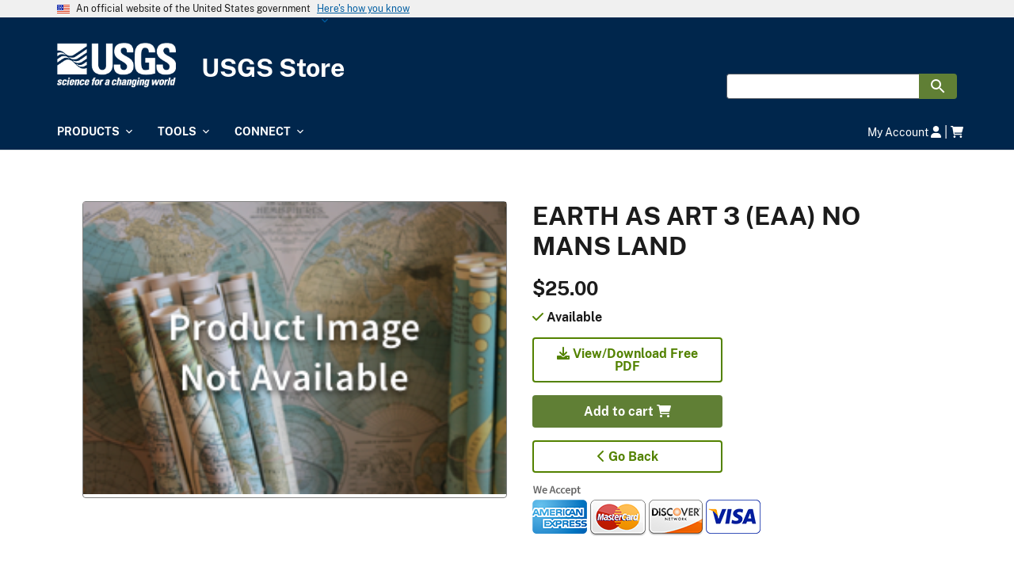

--- FILE ---
content_type: text/html; charset=UTF-8
request_url: https://store.usgs.gov/product/242699
body_size: 63625
content:
<!DOCTYPE html>
<html lang="en" dir="ltr" prefix="og: https://ogp.me/ns#">
<head>
  <meta charset="utf-8" />
<script>(function(w,d,s,l,i){w[l]=w[l]||[];w[l].push({'gtm.start':
new Date().getTime(),event:'gtm.js'});var f=d.getElementsByTagName(s)[0],
j=d.createElement(s),dl=l!='dataLayer'?'&amp;l='+l:'';j.async=true;j.src=
'https://www.googletagmanager.com/gtm.js?id='+i+dl;f.parentNode.insertBefore(j,f);
})(window,document,'script','dataLayer','GTM-TKQR8KP');
</script>
<link rel="canonical" href="https://store.usgs.gov/product/242699" />
<link rel="image_src" href="https://prod-ibis-green.s3.us-west-2.amazonaws.com/drupal9-production/public/images/2025-12/USGSLOGO.jpg" />
<meta property="og:image" content="https://prod-ibis-green.s3.us-west-2.amazonaws.com/drupal9-production/public/images/2025-12/USGSLOGO.jpg" />
<meta property="og:image:alt" content="USGS Logo" />
<meta name="Generator" content="Drupal 10 (https://www.drupal.org); Commerce 2" />
<meta name="MobileOptimized" content="width" />
<meta name="HandheldFriendly" content="true" />
<meta name="viewport" content="width=device-width, initial-scale=1.0" />
<link rel="icon" href="/themes/custom/uswds_base_usgs/assets/images/favicon.ico" type="image/vnd.microsoft.icon" />

  <title>EARTH AS ART 3 (EAA) NO MANS LAND | USGS Store</title>
  <link rel="stylesheet" media="all" href="/sites/default/files/css/css_5FvRUMCExpcUoda8PYZUm1PZ9iR3n3h7wcFuAmW3lM0.css?delta=0&amp;language=en&amp;theme=uswds_base_usgs&amp;include=eJwlykEOgCAMBdELGXukpkqDRATSX4LeXonLyTy9PadyUrDeJK_654IHrhdtAl06IhhHbS2VyLuYU7Q6stq3RgBPxVORAOp4AZGyIa0" />
<link rel="stylesheet" media="all" href="/sites/default/files/css/css_PMAjOerTTHln88_GEe7N3xPf51V5sYr9O1cAWKKNsx0.css?delta=1&amp;language=en&amp;theme=uswds_base_usgs&amp;include=eJwlykEOgCAMBdELGXukpkqDRATSX4LeXonLyTy9PadyUrDeJK_654IHrhdtAl06IhhHbS2VyLuYU7Q6stq3RgBPxVORAOp4AZGyIa0" />

  <script src="https://use.fontawesome.com/releases/v6.1.0/js/all.js" defer crossorigin="anonymous"></script>
<script src="https://use.fontawesome.com/releases/v6.1.0/js/v4-shims.js" defer crossorigin="anonymous"></script>

</head>
<body class="path-product">
<a href="#main-content" class="usa-sr-only focusable">
  Skip to main content
</a>
<noscript><iframe src="https://www.googletagmanager.com/ns.html?id=GTM-TKQR8KP" height="0" width="0" style="display:none;visibility:hidden;"></iframe>
</noscript>
  <div class="dialog-off-canvas-main-canvas" data-off-canvas-main-canvas>
          <section class="usa-banner" aria-label="Official website of the United States government">
      
<div class="usa-banner">
  <div class="usa-accordion">
    <header class="usa-banner__header">
      <div class="usa-banner__inner">
        <div class="grid-col-auto">
          <img class="usa-banner__header-flag" aria-hidden="true" src="/themes/custom/uswds_base_usgs/node_modules/@uswds/uswds/dist/img/us_flag_small.png" alt="">
        </div>
        <div class="grid-col-fill tablet:grid-col-auto" aria-hidden="true">
          <p class="usa-banner__header-text">An official website of the United States government</p>
          <p class="usa-banner__header-action" aria-hidden="true">Here's how you know</p>
        </div>
        <button type="button" class="usa-accordion__button usa-banner__button" aria-expanded="false" aria-controls="gov-banner">
          <span class="usa-banner__button-text">Here's how you know</span>
        </button>
      </div>
    </header>
    <div class="usa-banner__content usa-accordion__content" id="gov-banner" hidden="">
      <div class="grid-row grid-gap-lg">
        <div class="usa-banner__guidance tablet:grid-col-6">
          <img class="usa-banner__icon usa-media-block__img" src="/themes/custom/uswds_base_usgs/node_modules/@uswds/uswds/dist/img/icon-dot-gov.svg" alt="Dot gov">
          <div class="usa-media-block__body">
            <p>
              <strong>Official websites use .gov</strong>
              <br>
              A <strong>.gov</strong> website belongs to an official government organization in the United States.
            </p>
          </div>
        </div>
        <div class="usa-banner__guidance tablet:grid-col-6">
          <img class="usa-banner__icon usa-media-block__img" src="/themes/custom/uswds_base_usgs/node_modules/@uswds/uswds/dist/img/icon-https.svg" alt="Https">
          <div class="usa-media-block__body">
            <p>
              <strong>Secure .gov websites use HTTPS</strong>
              <br>
              A <strong>lock</strong> (   <span class="icon-lock">
    <svg xmlns="http://www.w3.org/2000/svg" width="52" height="64" viewBox="0 0 52 64" class="usa-banner__lock-image" role="img" aria-labelledby="banner-lock-description" focusable="false">
      <title id="banner-lock-title">Lock</title>
      <desc id="banner-lock-description">Locked padlock</desc>
      <path fill="#000000" fill-rule="evenodd" d="M26 0c10.493 0 19 8.507 19 19v9h3a4 4 0 0 1 4 4v28a4 4 0 0 1-4 4H4a4 4 0 0 1-4-4V32a4 4 0 0 1 4-4h3v-9C7 8.507 15.507 0 26 0zm0 8c-5.979 0-10.843 4.77-10.996 10.712L15 19v9h22v-9c0-6.075-4.925-11-11-11z"/>
    </svg>
  </span>
 ) or <strong>https://</strong> means you’ve safely connected to the .gov website. Share sensitive information only on official, secure websites.
            </p>
          </div>
        </div>
      </div>
    </div>
  </div>
</div>

    </section>
  
<div class="usa-overlay"></div>

  <header class="usa-header usa-header--extended usa-header--extended-megamenu" id="header" role="banner">

      <div class="usa-banner-inner">
        <div>
    <div id="block-uswds-base-usgs-usgsmaintenance" class="usgs-maintenance-block">
	</div>

  </div>

    </div>
  
  
    <div class="region region-header usa-navbar">
    <div class="usa-logo" id="logo">

            <a class="logo-img" href="/" accesskey="1" title="USGS Store" aria-label="USGS Store">
        <img src="/themes/custom/uswds_base_usgs/assets/images/usgs_logo.png" alt="" />
          <span class="site-title">USGS Store</span>
      </a>
        
</div>
<button class="usa-menu-btn" type="button">Menu</button>
</div>


    <nav class="usa-nav" role="navigation">
            <div class="usa-nav__inner">
        
        <button type="button" class="usa-nav__close">
          <img src="/themes/custom/uswds_base_usgs/assets/images/close.svg" alt="close" />
        </button>

        
        
                        
  
          <ul class="usa-nav__primary usa-accordion">
    
    
              <li class="usa-nav__primary-item">
      
              <button class="usa-accordion__button usa-nav__link " aria-expanded="false" aria-controls="basic-mega-nav-section-1">
          <span>Products</span>
        </button>
      
                
  
          <div id="basic-mega-nav-section-1" class="usa-nav__submenu usa-megamenu" hidden="">

        <div class="grid-row grid-gap-4">
    
    
              <div class="usa-col">

      
      
                
  
          <ul class="usa-nav__submenu-list">

          
    
                        <li class="section-title">
            <div class="usa-nav__submenu-item">
                          <a href="/recreational-passes" class="usa-nav__link">
                <span>Recreational Passes</span>
              </a>
                        </div>
          </li>
              
      
                
  
          <li><ul class="usa-nav__submenu-list">
    
    
              <li class="usa-nav__submenu-item">
      
      
                                            <a href="/2024-annual-pass">
              <span>2025 Annual Pass</span>
            </a>
                                
              </li>
      
    
              <li class="usa-nav__submenu-item">
      
      
                                            <a href="/senior-annual">
              <span>Senior Annual Pass</span>
            </a>
                                
              </li>
      
    
              <li class="usa-nav__submenu-item">
      
      
                                            <a href="/lifetime-senior-pass">
              <span>Senior Lifetime Pass</span>
            </a>
                                
              </li>
      
    
              <li class="usa-nav__submenu-item">
      
      
                                            <a href="/access-pass">
              <span>Access Pass</span>
            </a>
                                
              </li>
      
    
              <li class="usa-nav__submenu-item">
      
      
                                            <a href="/MilitaryPass">
              <span>Military Passes</span>
            </a>
                                
              </li>
      
    
              <li class="usa-nav__submenu-item">
      
      
                                            <a href="/forest-pass">
              <span>NW Forest Pass</span>
            </a>
                                
              </li>
      
    
          </ul></li>
    
  

      
              </li>
      
    
          </ul>
    
  

      
              </div>
      
    
              <div class="usa-col">

      
      
                
  
          <ul class="usa-nav__submenu-list">

          
    
                        <li class="section-title">
            <div class="usa-nav__submenu-item">
                          <a href="/maps" class="usa-nav__link">
                <span>Maps</span>
              </a>
                        </div>
          </li>
              
      
                
  
          <li><ul class="usa-nav__submenu-list">
    
    
              <li class="usa-nav__submenu-item">
      
      
                                            <a href="https://store.usgs.gov/filter-products">
              <span>All Products</span>
            </a>
                                
              </li>
      
    
              <li class="usa-nav__submenu-item">
      
      
                                            <a href="https://store.usgs.gov/filter-products?type=US%2BTopo&amp;page=1">
              <span>US Topo</span>
            </a>
                                
              </li>
      
    
              <li class="usa-nav__submenu-item">
      
      
                                            <a href="/filter-products?categories=%5B15%5D&amp;page=1">
              <span>7.5 &amp; 15 Minute Topographic Maps</span>
            </a>
                                
              </li>
      
    
              <li class="usa-nav__submenu-item">
      
      
                                            <a href="/filter-products?categories=%5B16%5D&amp;page=1">
              <span>30 x 60 Minute Topographic Maps</span>
            </a>
                                
              </li>
      
    
              <li class="usa-nav__submenu-item">
      
      
                                            <a href="/filter-products?categories=%5B17%5D&amp;page=1">
              <span>1 x 2 Degree Topographic Maps</span>
            </a>
                                
              </li>
      
    
              <li class="usa-nav__submenu-item">
      
      
                                            <a href="/fsmaps">
              <span>U.S. Forest Service Maps</span>
            </a>
                                
              </li>
      
    
              <li class="usa-nav__submenu-item">
      
      
                                            <a href="/filter-products?categories=%5B23%5D&amp;page=1">
              <span>National Parks</span>
            </a>
                                
              </li>
      
    
              <li class="usa-nav__submenu-item">
      
      
                                            <a href="/filter-products?categories=%5B3%5D&amp;page=1">
              <span>Geologic Maps</span>
            </a>
                                
              </li>
      
    
              <li class="usa-nav__submenu-item">
      
      
                                            <a href="/filter-products?categories=%5B27%5D&amp;page=1">
              <span>Planets and Moons</span>
            </a>
                                
              </li>
      
    
              <li class="usa-nav__submenu-item">
      
      
                                            <a href="/filter-products?categories=%5B18%5D&amp;page=1">
              <span>Other Maps</span>
            </a>
                                
              </li>
      
    
              <li class="usa-nav__submenu-item">
      
      
                                            <a href="/filter-products?categories=%5B25%5D">
              <span>NGA/Foreign Maps</span>
            </a>
                                
              </li>
      
    
          </ul></li>
    
  

      
              </li>
      
    
          </ul>
    
  

      
              </div>
      
    
              <div class="usa-col">

      
      
                
  
          <ul class="usa-nav__submenu-list">

          
    
                        <li class="section-title">
            <div class="usa-nav__submenu-item">
                          <a href="/educational-products" class="usa-nav__link">
                <span>Educational Products</span>
              </a>
                        </div>
          </li>
              
      
                
  
          <li><ul class="usa-nav__submenu-list">
    
    
              <li class="usa-nav__submenu-item">
      
      
                                            <a href="/books-reports-publications">
              <span>Books, Reports &amp; Publications</span>
            </a>
                                
              </li>
      
    
              <li class="usa-nav__submenu-item">
      
      
                                            <a href="/filter-products?categories=%5B42%5D&amp;page=1">
              <span>Topography &amp; Elevation</span>
            </a>
                                
              </li>
      
    
              <li class="usa-nav__submenu-item">
      
      
                                            <a href="/filter-products?categories=%5B345%5D&amp;page=1">
              <span>Water</span>
            </a>
                                
              </li>
      
    
              <li class="usa-nav__submenu-item">
      
      
                                            <a href="/filter-products?categories=%5B343%5D&amp;page=1">
              <span>Geology</span>
            </a>
                                
              </li>
      
    
              <li class="usa-nav__submenu-item">
      
      
                                            <a href="/filter-products?categories=%5B41%5D&amp;page=1">
              <span>Natural Hazards</span>
            </a>
                                
              </li>
      
    
              <li class="usa-nav__submenu-item">
      
      
                                            <a href="/filter-products?categories=%5B39%5D&amp;page=1">
              <span>International &amp; World</span>
            </a>
                                
              </li>
      
    
              <li class="usa-nav__submenu-item">
      
      
                                            <a href="/filter-products?categories=%5B3223%5D&amp;page=1">
              <span>Earth-As-Art</span>
            </a>
                                
              </li>
      
    
              <li class="usa-nav__submenu-item">
      
      
                                            <a href="/filter-products?categories=%5B40%5D&amp;page=1">
              <span>Culture, History &amp; Geography</span>
            </a>
                                
              </li>
      
    
          </ul></li>
    
  

      
              </li>
      
    
          </ul>
    
  

      
              </div>
      
    
            </div>
      </div>
    
  

      
              </li>
      
    
              <li class="usa-nav__primary-item">
      
              <button class="usa-accordion__button usa-nav__link " aria-expanded="false" aria-controls="basic-mega-nav-section-2">
          <span>Tools</span>
        </button>
      
                
  
          <div id="basic-mega-nav-section-2" class="usa-nav__submenu usa-megamenu" hidden="">

        <div class="grid-row grid-gap-4">
    
    
              <div class="usa-col">

      
      
                
  
          <ul class="usa-nav__submenu-list">

          
    
                        <li class="section-title">
            <div class="usa-nav__submenu-item">
                          <a href="/map-locator" class="usa-nav__link">
                <span>Map Locator</span>
              </a>
                        </div>
          </li>
              
      
                                    
              </li>
      
    
                        <li class="section-title">
            <div class="usa-nav__submenu-item">
                          <a href="/pass-wizard" class="usa-nav__link">
                <span>Pass Wizard</span>
              </a>
                        </div>
          </li>
              
      
                                    
              </li>
      
    
          </ul>
    
  

      
              </div>
      
    
            </div>
      </div>
    
  

      
              </li>
      
    
              <li class="usa-nav__primary-item">
      
              <button class="usa-accordion__button usa-nav__link " aria-expanded="false" aria-controls="basic-mega-nav-section-3">
          <span>Connect</span>
        </button>
      
                
  
          <div id="basic-mega-nav-section-3" class="usa-nav__submenu usa-megamenu" hidden="">

        <div class="grid-row grid-gap-4">
    
    
              <div class="usa-col">

      
      
                
  
          <ul class="usa-nav__submenu-list">

          
    
                        <li class="section-title">
            <div class="usa-nav__submenu-item">
                          <span class="usa-nav__link">Contact Us</span>
                        </div>
          </li>
              
      
                
  
          <li><ul class="usa-nav__submenu-list">
    
    
              <li class="usa-nav__submenu-item">
      
      
                                            <span >1-888-275-8747</span>
                                
              </li>
      
    
              <li class="usa-nav__submenu-item">
      
      
                                            <span >Option #1</span>
                                
              </li>
      
    
              <li class="usa-nav__submenu-item">
      
      
                                            <span >Email: usgsstore@usgs.gov</span>
                                
              </li>
      
    
              <li class="usa-nav__submenu-item">
      
      
                                            <span >Call Center Hours: Monday through Friday 8:00AM MST - 4:00PM MST</span>
                                
              </li>
      
    
          </ul></li>
    
  

      
              </li>
      
    
          </ul>
    
  

      
              </div>
      
    
              <div class="usa-col">

      
      
                
  
          <ul class="usa-nav__submenu-list">

          
    
                        <li class="section-title">
            <div class="usa-nav__submenu-item">
                          <span class="usa-nav__link">Social Media</span>
                        </div>
          </li>
              
      
                
  
          <li><ul class="usa-nav__submenu-list">
    
    
              <li class="usa-nav__submenu-item">
      
      
                                            <a href="https://twitter.com/USGSstore">
              <span>usgs store twitter</span>
            </a>
                                
              </li>
      
    
          </ul></li>
    
  

      
              </li>
      
    
          </ul>
    
  

      
              </div>
      
    
              <div class="usa-col">

      
      
                
  
          <ul class="usa-nav__submenu-list">

          
    
                        <li class="section-title">
            <div class="usa-nav__submenu-item">
                          <span class="usa-nav__link">Support</span>
                        </div>
          </li>
              
      
                
  
          <li><ul class="usa-nav__submenu-list">
    
    
              <li class="usa-nav__submenu-item">
      
      
                                            <a href="/OrderIssues">
              <span>Order Issues</span>
            </a>
                                
              </li>
      
    
              <li class="usa-nav__submenu-item">
      
      
                                            <a href="https://www.usgs.gov/legal">
              <span>Legal</span>
            </a>
                                
              </li>
      
    
              <li class="usa-nav__submenu-item">
      
      
                                            <a href="/frequent-questions">
              <span>Frequently Asked Questions</span>
            </a>
                                
              </li>
      
    
          </ul></li>
    
  

      
              </li>
      
    
          </ul>
    
  

      
              </div>
      
    
              <div class="usa-col">

      
      
                
  
          <ul class="usa-nav__submenu-list">

          
    
                        <li class="section-title">
            <div class="usa-nav__submenu-item">
                          <a href="https://www.usgs.gov/legal" class="usa-nav__link">
                <span>Legal</span>
              </a>
                        </div>
          </li>
              
      
                
  
          <li><ul class="usa-nav__submenu-list">
    
    
              <li class="usa-nav__submenu-item">
      
      
                                            <a href="https://www.usgs.gov/accessibility">
              <span>Accessibility</span>
            </a>
                                
              </li>
      
    
              <li class="usa-nav__submenu-item">
      
      
                                            <a href="https://www.usgs.gov/foia">
              <span>FOIA</span>
            </a>
                                
              </li>
      
    
              <li class="usa-nav__submenu-item">
      
      
                                            <a href="https://www.usgs.gov/legal">
              <span>Site Policies</span>
            </a>
                                
              </li>
      
    
              <li class="usa-nav__submenu-item">
      
      
                                            <a href="https://www.doi.gov/privacy">
              <span>Privacy Policy</span>
            </a>
                                
              </li>
      
    
              <li class="usa-nav__submenu-item">
      
      
                                            <a href="https://www.usgs.gov/doi-and-usgs-link-policies-apply">
              <span>DOI and USGS link policies apply</span>
            </a>
                                
              </li>
      
    
              <li class="usa-nav__submenu-item">
      
      
                                            <a href="https://www.doi.gov/pmb/eeo/reports-repository">
              <span>No FEAR Act</span>
            </a>
                                
              </li>
      
    
              <li class="usa-nav__submenu-item">
      
      
                                            <a href="https://www.usa.gov/">
              <span>USA.gov</span>
            </a>
                                
              </li>
      
    
              <li class="usa-nav__submenu-item">
      
      
                                            <a href="https://www.usgs.gov/usgs-vulnerability-disclosure-policy">
              <span>Vulnerability Disclosure Policy</span>
            </a>
                                
              </li>
      
    
          </ul></li>
    
  

      
              </li>
      
    
          </ul>
    
  

      
              </div>
      
    
            </div>
      </div>
    
  

      
              </li>
      
    
          </ul>
    
  



<div id="block-uswds-base-usgs-useraccountandcart" class="block block-usgs-shopping-cart block-usgs-shopping-cart-user-account-and-cart">
  
    
      <div class="account-cart-block-wrapper">
	<span class="account-link">
    		  <a href="/user">My Account <i class="fa-solid fa-user"></i></a>
    	</span>
	|
	<span class="cart-link">
		<a href="/cart"><i class="fa-solid fa-cart-shopping" aria-label="Shopping cart"></i>
			<span class="sr-only">cart contains:</span>
					</a>
	</span>
  <div class="hidden modalLogin">
    <a href="/user/login" class="modal-button login-link usa-button">Sign In</a>
    <a href="/user/register" class="modal-button register-link usa-button usa-button--outline">Create Account</a>
  </div>
</div>

  </div>


          
                      <div class="usa-nav__secondary">
<form class="usa-search usa-search--small" action="/filter-products" method="get" id="search-block-form" accept-charset="UTF-8">
  <div role="search">
    
    <input class="usa-input" id="extended-search-field-small" type="search" name="keyword" />
    <button class="usa-button usa-button--secondary" type="submit">
      <img src="/themes/custom/uswds_base_usgs/node_modules/@uswds/uswds/dist/img/usa-icons-bg/search--white.svg" class="usa-search__submit-icon" alt="Search">
    </button>
  </div>
<input type="hidden" name="__ncforminfo" value="Yc3Fy3ALEhewTfWjvPotdtQdvhJhGwUAHMIOCuNu4hOuTr4G2pVaURsgEB02Gy7vKNes4RuA8DnPbfDkpP6xZr5bQwVgq1SA"/></form>

</div>

          
          
              </div>
          </nav>

    
</header>


  <main class="main-content usa-layout-docs usa-section " role="main"
        id="main-content">

    <div class="grid-container">

      
      <div class="grid-row grid-gap">
        
                  <div class="usa-layout-docs__main desktop:grid-col-fill">
                <div data-drupal-messages-fallback class="hidden"></div>
<div id="block-uswds-base-usgs-content" class="block block-system block-system-main-block">
  
    
      <div id="remote-product">
	<div class="row grid-container margin-bottom-4">
		<div class="product-information grid-row">
			<div class="desktop:grid-col-6">
									<div class="img-product">
						<img src="/themes/custom/uswds_base_usgs/assets/img/product_image_not_available.png" alt="Product image not found" width="100%" height="auto"/>
					</div>
							</div>
			<div class="desktop:grid-col-6 body-wrapper">
				<h2>EARTH AS ART 3 (EAA) NO MANS LAND</h2>
				<div class="product-price font-ui-xl margin-bottom-2">
					$25.00
				</div>
				<div class="product-availability font-ui-xl  margin-y-2">
									<i class="fa-solid fa-check text-green"></i>
					Available
								</div>
				<div class="btn-group-vertical" role="group" aria-label="...">
											<div class="margin-y-2">
															<a href="/assets/MOD/StoreFiles/PDF/EAA3/EAA3_no_mans_land.pdf" target="_blank">
									<button type="button" class="usa-button usa-button--outline width-card-lg margin-right-0 border-green">
										<i class="fa-solid fa-download"></i>
										View/Download Free PDF
									</button>
								</a>
													</div>
																<div class="margin-y-2">
							<a href="/usgs/cart/242699/add?destination=/product/242699" rel="nofollow" class="usgs-cart-ajax usa-button width-card-lg margin-right-0 usa-button--secondary">Add to cart <i class="fa-solid fa-cart-shopping" aria-label="Shopping cart"></i></a>
						</div>
										<div class="margin-y-2">
						<a href="javascript:history.back()">
							<button type="button" class="usa-button usa-button--outline width-card-lg margin-right-0">
								<i class="fa-solid fa-chevron-left"></i>
								Go Back</button>
						</a>
					</div>
					<div class="accept">
						<img src="/modules/custom/usgs_remote_product/img/credit-cards.png" alt="We accept Visa, Mastercard, American Express, and Discover cards.">
					</div>
				</div>
			</div>
		</div>
	</div>
	<div class="grid-container margin-bottom-4">
		<div id="product-details">
			<div class="col-product-details">
				<h2>Product Details</h2>
				<dl class="grid-row">
											<div class="desktop:grid-col-3">
							<dt class="text-bold">Product Number</dt>
							<dd>
								<span class="value">
									242699
								</span>
							</dd>
						</div>
					
											<div class="desktop:grid-col-3">
							<dt class="text-bold">Series</dt>
							<dd>
								<span class="value">EARTH AS ART 3 (EAA 3)</span>
							</dd>
						</div>
					
											<div class="desktop:grid-col-3">
							<dt class="text-bold">Scale</dt>
							<dd>
								<span class="value">NO SCALE</span>
							</dd>
						</div>
					
											<div class="desktop:grid-col-3">
							<dt class="text-bold">Alternate ID</dt>
							<dd>
								<span class="value">EARTH AS ART 3<span>
							</dd>
						</div>
					
					
																<div class="desktop:grid-col-3">
							<dt class="text-bold">Authors</dt>
							<dd>
								<span class="value">
									ASTER
								</span>
							</dd>
						</div>
					
											<div class="desktop:grid-col-3">
							<dt class="text-bold">Version Date</dt>
							<dd>
								<span class="value">09/09/2007</span>
							</dd>
						</div>
					
					
											<div class="desktop:grid-col-3">
							<dt class="text-bold">Countries</dt>
							<dd>
								<span class="value">Algeria</span>
							</dd>
						</div>
					
										<div class="desktop:grid-col-3">
						<dt class="text-bold">Media</dt>
							<dd>
								<span class="value">Paper</span>
							</dd>
						</dt>
					</div>
					
											<div class="desktop:grid-col-3">
							<dt class="text-bold">Format</dt>
							<dd>
								<span class="value">Flat</span>
							</dd>
						</div>
					
									</dl>
			</div>
		</div>
		<div id="additional-details">
			<div class="col-additional-details">
				<h2>Additional Details</h2>
				<dl class="grid-row">

													<div class="desktop:grid-col-6 grid-col">
								<dt class="text-bold">Description</dt>
								<dd>
									<span class="value">A study in shades of blue and brown is actually one of the harshest landscapes on Earth. This glimpse of Africa's Sahara Desert, located near where the borders of Mali, Niger, and Algeria converge, is truly a no man's land, a world of sand and rock without roads or settlements. The horizontal lines across the top half of the image are intrusions of igneous rock, where magma poked up to the surface from deep underground.</span>
								</dd>
							</div>
							<div class="desktop:grid-col-6 grid-row">

								
								
																	<div class="desktop:grid-col-4">
										<dt class="text-bold">Height In Inches</dt>
										<dd><span class="value">28.000</span></dd>
									</div>
								
								
																	<div class="desktop:grid-col-4">
										<dt class="text-bold">Length In Inches</dt>
										<dd><span class="value">26.000</span></dd>
									</div>
								
								
																	<div class="desktop:grid-col-4">
										<dt class="text-bold">Two Sided</dt>
										<dd><span class="value">No</span></dd>
									</div>
								
																	<div class="desktop:grid-col-4">
										<dt class="text-bold">Pieces</dt>
										<dd><span class="value">1</span></dt>
									</div>
								
															</div>
										</dl>
			</div>
		</div>
	</div>
		<div class="grid-container">
		<div class="grid-row">
				<div class="font-body-xl">Related Items</div>
	</div>
		<div class="grid-row">
				<div class="slide tablet:grid-col usa-card">
	<div class="usa-card__container">
		<div class="usa-card__header">
			<h4 class=""><a href="/product/242700">EARTH AS ART 3 (EAA) OKAVANGO DELTA</a></h4>
		</div>
		<div class="usa-card__media">
			<div class="usa-card__img">
				<img src="/themes/custom/uswds_base_usgs/assets/img/product_image_not_available.png" alt="EARTH AS ART 3 (EAA) OKAVANGO DELTA" width="125px"/>
			</div>
		</div>

		<div class="usa-card__body">
			Earth-As-Art (EAA) satellite scenes Okavango Delta  - April 27th, 2009 &quot;Satellite scene chosen for aesthetic interest rather than for scientific interpretation&quot; 
		</div>

		<div class="usa-card__footer">
							<div class="margin-y-2">
					<a href="/usgs/cart/242700/add?destination=/product/242699" rel="nofollow" class="usgs-cart-ajax usa-button usa-button--secondary">Add to cart <i class="fa-solid fa-cart-shopping" aria-label="Shopping cart"></i></a>
				</div>
					</div>
	</div>
</div>
<div class="slide tablet:grid-col usa-card">
	<div class="usa-card__container">
		<div class="usa-card__header">
			<h4 class=""><a href="/product/242693">EARTH AS ART 3 (EAA) ISLAND REBOUND</a></h4>
		</div>
		<div class="usa-card__media">
			<div class="usa-card__img">
				<img src="/themes/custom/uswds_base_usgs/assets/img/product_image_not_available.png" alt="EARTH AS ART 3 (EAA) ISLAND REBOUND" width="125px"/>
			</div>
		</div>

		<div class="usa-card__body">
			Earth-As-Art (EAA) satellite scenes Island Rebound - September 6, 2007 &quot;Satellite scene chosen for aesthetic interest rather than for scientific interpretation&quot; 
		</div>

		<div class="usa-card__footer">
							<div class="margin-y-2">
					<a href="/usgs/cart/242693/add?destination=/product/242699" rel="nofollow" class="usgs-cart-ajax usa-button usa-button--secondary">Add to cart <i class="fa-solid fa-cart-shopping" aria-label="Shopping cart"></i></a>
				</div>
					</div>
	</div>
</div>
<div class="slide tablet:grid-col usa-card">
	<div class="usa-card__container">
		<div class="usa-card__header">
			<h4 class=""><a href="/product/242704">EARTH AS ART 3 (EAA) ROOF OF THE WORLD</a></h4>
		</div>
		<div class="usa-card__media">
			<div class="usa-card__img">
				<img src="/themes/custom/uswds_base_usgs/assets/img/product_image_not_available.png" alt="EARTH AS ART 3 (EAA) ROOF OF THE WORLD" width="125px"/>
			</div>
		</div>

		<div class="usa-card__body">
			Earth-As-Art (EAA) satellite scenes Roof of the World  - September 17th, 2007 &quot;Satellite scene chosen for aesthetic interest rather than for scientific interpretation&quot; 
		</div>

		<div class="usa-card__footer">
							<div class="margin-y-2">
					<a href="/usgs/cart/242704/add?destination=/product/242699" rel="nofollow" class="usgs-cart-ajax usa-button usa-button--secondary">Add to cart <i class="fa-solid fa-cart-shopping" aria-label="Shopping cart"></i></a>
				</div>
					</div>
	</div>
</div>

		</div>
	</div>
		<div class="grid-container">
		<div class="product-footer grid-row grid-gap">
			<div class="desktop:grid-col-6" id="section-one">
									<p>For all orders a $7.50 USD handling charge is applied. For Senior Passes, Military Passes, and Access Pass an additional $5 processing fee is applied. To protect your order during transit, products of different publication types and sizes may be shipped in separate packages. Gift Cards of any kind are not accepted.</p>
							</div>
			<div class="desktop:grid-col-6" id="section-two">
									<p>Current in-house processing time: Shipping times are estimations after the package has been shipped from the USGS warehouse. Orders may take up to 10 business days to be shipped.</p>
							</div>
		</div>
	</div>
</div>

  </div>


          </div>        
              </div>
    </div>
  </main>

  <footer class="usa-footer usa-footer--big" role="contentinfo">
    <div class="grid-container usa-footer__return-to-top">
      <a href="#"><span class="usa-sr-only">Return to top</span></a>
    </div>

          <div class="usa-footer__primary-section">

        <div class="usa-footer__primary-content">
                    <div class="grid-container">
            <div class="grid-row grid-gap">
              
                              <div class="grid-container">
    <div class="grid-row tablet:grid-gap-4">
        

  
  
                                                                                                        
          
                                                        
  
                                                                                                        
          
                                                        
  
                                        
                  <div class="footer-column tablet:grid-col-6 desktop:grid-col">
      
                                    <section class="usa-footer__primary-content usa-footer__primary-content--collapsible">
                              <a href="/recreational-passes" class="usa-footer__primary-link">
                  Recreational Passes
                </a>
                              <ul class="usa-list usa-list--unstyled">
                                          
  
                                                                                                                                                                                                        
          
                                    <li class="usa-footer__secondary-link">
                        
                                                    <a href="/2024-annual-pass">
                    <span>2025 Annual Pass</span>
                  </a>
                                  
              
                              </li>
                                                          <li class="usa-footer__secondary-link">
                        
                                                    <a href="/senior-annual">
                    <span>Senior Annual Pass</span>
                  </a>
                                  
              
                              </li>
                                                          <li class="usa-footer__secondary-link">
                        
                                                    <a href="/lifetime-senior-pass">
                    <span>Senior Lifetime Pass</span>
                  </a>
                                  
              
                              </li>
                                                          <li class="usa-footer__secondary-link">
                        
                                                    <a href="/access-pass">
                    <span>Access Pass</span>
                  </a>
                                  
              
                              </li>
                                                          <li class="usa-footer__secondary-link">
                        
                                                    <a href="/MilitaryPass">
                    <span>Military Passes</span>
                  </a>
                                  
              
                              </li>
                                                          <li class="usa-footer__secondary-link">
                        
                                                    <a href="/forest-pass">
                    <span>NW Forest Pass</span>
                  </a>
                                  
              
                              </li>
                                        


              
                                            </ul>
        </div>
            


              
                                                                              
  
                                        
                  <div class="footer-column tablet:grid-col-6 desktop:grid-col">
      
                                    <section class="usa-footer__primary-content usa-footer__primary-content--collapsible">
                              <a href="/maps" class="usa-footer__primary-link">
                  Maps
                </a>
                              <ul class="usa-list usa-list--unstyled">
                                          
  
                                                                                                                                                                                                                                                                                                                                                                        
          
                                    <li class="usa-footer__secondary-link">
                        
                                                    <a href="https://store.usgs.gov/filter-products">
                    <span>All Products</span>
                  </a>
                                  
              
                              </li>
                                                          <li class="usa-footer__secondary-link">
                        
                                                    <a href="https://store.usgs.gov/filter-products?type=US%2BTopo&amp;page=1">
                    <span>US Topo</span>
                  </a>
                                  
              
                              </li>
                                                          <li class="usa-footer__secondary-link">
                        
                                                    <a href="/filter-products?categories=%5B15%5D&amp;page=1">
                    <span>7.5 &amp; 15 Minute Topographic Maps</span>
                  </a>
                                  
              
                              </li>
                                                          <li class="usa-footer__secondary-link">
                        
                                                    <a href="/filter-products?categories=%5B16%5D&amp;page=1">
                    <span>30 x 60 Minute Topographic Maps</span>
                  </a>
                                  
              
                              </li>
                                                          <li class="usa-footer__secondary-link">
                        
                                                    <a href="/filter-products?categories=%5B17%5D&amp;page=1">
                    <span>1 x 2 Degree Topographic Maps</span>
                  </a>
                                  
              
                              </li>
                                                          <li class="usa-footer__secondary-link">
                        
                                                    <a href="/fsmaps">
                    <span>U.S. Forest Service Maps</span>
                  </a>
                                  
              
                              </li>
                                                          <li class="usa-footer__secondary-link">
                        
                                                    <a href="/filter-products?categories=%5B23%5D&amp;page=1">
                    <span>National Parks</span>
                  </a>
                                  
              
                              </li>
                                                          <li class="usa-footer__secondary-link">
                        
                                                    <a href="/filter-products?categories=%5B3%5D&amp;page=1">
                    <span>Geologic Maps</span>
                  </a>
                                  
              
                              </li>
                                                          <li class="usa-footer__secondary-link">
                        
                                                    <a href="/filter-products?categories=%5B27%5D&amp;page=1">
                    <span>Planets and Moons</span>
                  </a>
                                  
              
                              </li>
                                                          <li class="usa-footer__secondary-link">
                        
                                                    <a href="/filter-products?categories=%5B18%5D&amp;page=1">
                    <span>Other Maps</span>
                  </a>
                                  
              
                              </li>
                                                          <li class="usa-footer__secondary-link">
                        
                                                    <a href="/filter-products?categories=%5B25%5D">
                    <span>NGA/Foreign Maps</span>
                  </a>
                                  
              
                              </li>
                                        


              
                                            </ul>
        </div>
            


              
                                                                              
  
                                        
                  <div class="footer-column tablet:grid-col-6 desktop:grid-col">
      
                                    <section class="usa-footer__primary-content usa-footer__primary-content--collapsible">
                              <a href="/educational-products" class="usa-footer__primary-link">
                  Educational Products
                </a>
                              <ul class="usa-list usa-list--unstyled">
                                          
  
                                                                                                                                                                                                                                                                        
          
                                    <li class="usa-footer__secondary-link">
                        
                                                    <a href="/books-reports-publications">
                    <span>Books, Reports &amp; Publications</span>
                  </a>
                                  
              
                              </li>
                                                          <li class="usa-footer__secondary-link">
                        
                                                    <a href="/filter-products?categories=%5B42%5D&amp;page=1">
                    <span>Topography &amp; Elevation</span>
                  </a>
                                  
              
                              </li>
                                                          <li class="usa-footer__secondary-link">
                        
                                                    <a href="/filter-products?categories=%5B345%5D&amp;page=1">
                    <span>Water</span>
                  </a>
                                  
              
                              </li>
                                                          <li class="usa-footer__secondary-link">
                        
                                                    <a href="/filter-products?categories=%5B343%5D&amp;page=1">
                    <span>Geology</span>
                  </a>
                                  
              
                              </li>
                                                          <li class="usa-footer__secondary-link">
                        
                                                    <a href="/filter-products?categories=%5B41%5D&amp;page=1">
                    <span>Natural Hazards</span>
                  </a>
                                  
              
                              </li>
                                                          <li class="usa-footer__secondary-link">
                        
                                                    <a href="/filter-products?categories=%5B39%5D&amp;page=1">
                    <span>International &amp; World</span>
                  </a>
                                  
              
                              </li>
                                                          <li class="usa-footer__secondary-link">
                        
                                                    <a href="/filter-products?categories=%5B3223%5D&amp;page=1">
                    <span>Earth-As-Art</span>
                  </a>
                                  
              
                              </li>
                                                          <li class="usa-footer__secondary-link">
                        
                                                    <a href="/filter-products?categories=%5B40%5D&amp;page=1">
                    <span>Culture, History &amp; Geography</span>
                  </a>
                                  
              
                              </li>
                                        


              
                                            </ul>
        </div>
            


              
                                        


              
                                                                              
  
                                        
          
                                                        
  
                                                                        
                  <div class="footer-column tablet:grid-col-6 desktop:grid-col">
      
                                    <section class="usa-footer__primary-content usa-footer__primary-content--collapsible">
                              <a href="/map-locator" class="usa-footer__primary-link">
                  Map Locator
                </a>
                              <ul class="usa-list usa-list--unstyled">
                        
                
              
                                                          <section class="usa-footer__primary-content usa-footer__primary-content--collapsible">
                              <a href="/pass-wizard" class="usa-footer__primary-link">
                  Pass Wizard
                </a>
                              <ul class="usa-list usa-list--unstyled">
                        
                
              
                                            </ul>
        </div>
            


              
                                        


              
                                                                              
  
                                                                                                
          
                                                                                    
  
                                        
                  <div class="footer-column tablet:grid-col-6 desktop:grid-col">
      
                                    <section class="usa-footer__primary-content usa-footer__primary-content--collapsible">
                              <span class="usa-footer__primary-link">Support</span>
                              <ul class="usa-list usa-list--unstyled">
                                          
  
                                                                                                        
          
                                    <li class="usa-footer__secondary-link">
                        
                                                    <a href="/OrderIssues">
                    <span>Order Issues</span>
                  </a>
                                  
              
                              </li>
                                                          <li class="usa-footer__secondary-link">
                        
                                                    <a href="https://www.usgs.gov/legal">
                    <span>Legal</span>
                  </a>
                                  
              
                              </li>
                                                          <li class="usa-footer__secondary-link">
                        
                                                    <a href="/frequent-questions">
                    <span>Frequently Asked Questions</span>
                  </a>
                                  
              
                              </li>
                                        


              
                                            </ul>
        </div>
            


              
                                                                              
  
                                        
                  <div class="footer-column tablet:grid-col-6 desktop:grid-col">
      
                                    <section class="usa-footer__primary-content usa-footer__primary-content--collapsible">
                              <a href="https://www.usgs.gov/legal" class="usa-footer__primary-link">
                  Legal
                </a>
                              <ul class="usa-list usa-list--unstyled">
                                          
  
                                                                                                                                                                                                                                                                        
          
                                    <li class="usa-footer__secondary-link">
                        
                                                    <a href="https://www.usgs.gov/accessibility">
                    <span>Accessibility</span>
                  </a>
                                  
              
                              </li>
                                                          <li class="usa-footer__secondary-link">
                        
                                                    <a href="https://www.usgs.gov/foia">
                    <span>FOIA</span>
                  </a>
                                  
              
                              </li>
                                                          <li class="usa-footer__secondary-link">
                        
                                                    <a href="https://www.usgs.gov/legal">
                    <span>Site Policies</span>
                  </a>
                                  
              
                              </li>
                                                          <li class="usa-footer__secondary-link">
                        
                                                    <a href="https://www.doi.gov/privacy">
                    <span>Privacy Policy</span>
                  </a>
                                  
              
                              </li>
                                                          <li class="usa-footer__secondary-link">
                        
                                                    <a href="https://www.usgs.gov/doi-and-usgs-link-policies-apply">
                    <span>DOI and USGS link policies apply</span>
                  </a>
                                  
              
                              </li>
                                                          <li class="usa-footer__secondary-link">
                        
                                                    <a href="https://www.doi.gov/pmb/eeo/reports-repository">
                    <span>No FEAR Act</span>
                  </a>
                                  
              
                              </li>
                                                          <li class="usa-footer__secondary-link">
                        
                                                    <a href="https://www.usa.gov/">
                    <span>USA.gov</span>
                  </a>
                                  
              
                              </li>
                                                          <li class="usa-footer__secondary-link">
                        
                                                    <a href="https://www.usgs.gov/usgs-vulnerability-disclosure-policy">
                    <span>Vulnerability Disclosure Policy</span>
                  </a>
                                  
              
                              </li>
                                        


              
                                            </ul>
        </div>
            


              
                                        


              
                                        




    </div>
</div>


              
              
                          </div>
          </div>
          
                  </div>

      </div>
    
          <div class="usa-footer__secondary-section">
        <div class="grid-container">
          <div class="grid-row grid-gap">
                        <div class="usa-footer__logo grid-row mobile-lg:grid-col-6 mobile-lg:grid-gap-2">
                                  <div class="mobile-lg:grid-col-12">
                    <img class="usa-footer__logo-img"
                         src="/themes/custom/uswds_base_usgs/assets/images/usgs_logo.png"
                         alt="Agency logo">
                  </div>
                
                  <div class="mobile-lg:grid-col-12">
                    <a href="http://www.usgs.gov" target="_blank">
                      <h3 class="usa-footer__logo-heading margin-0 text-heavy">U.S. Geological Survey</h3>
                    </a>
                    <a href="https://www.doi.gov" target="_blank">
                      <h3 class="usa-footer__logo-heading">U.S. Department of the Interior</h3>
                    </a>
                  </div>




            </div>

                          <div class="usa-footer__contact-links mobile-lg:grid-col-6 mobile-lg:grid-gap-2">
                                <div class="usa-footer__social-links grid-row grid-gap-1">
                                  <div class="grid-col-auto">
                    <a class="usa-social-link usa-social-link--facebook" target="_blank" href="https://www.facebook.com/USGeologicalSurvey/" rel="noreferrer">
                      <span>Facebook</span>
                    </a>
                                      </div>
                
                                  <div class="grid-col-auto">
                                    <a class="usa-social-link usa-social-link--twitter" target="_blank" href="https://twitter.com/USGS" rel="noreferrer">
                    <span>Twitter</span>
                  </a>
                  </div>
                
                                  <div class="grid-col-auto">
                    <a class="usa-social-link usa-social-link--youtube" target="_blank" href="https://www.youtube.com/user/usgs" rel="noreferrer">
                      <span>YouTube</span>
                    </a>
                                      </div>
                
                                  <div class="grid-col-auto">
                    <a class="usa-social-link usa-social-link--instagram" target="_blank" href="https://www.instagram.com/usgs/" rel="noreferrer">
                      <span>Instagram</span>
                    </a>
                                      </div>
                
                                  <div class="grid-col-auto">
                    <a class="usa-social-link usa-social-link--rss" target="_blank" href="/rss.xml">
                      <span>RSS</span>
                    </a>
                                      </div>
                                </div>
                
                                  <h3
                    class="usa-footer__contact-heading">Contact USGS</h3>
                                <address class="usa-footer__address">
                  <div class="usa-footer__contact-info grid-row grid-gap">
                                          <div class="grid-col-auto">
                        <a href="tel:1-888-275-8747">1-888-275-8747</a>
                      </div>
                    
                                          <div class="grid-col-auto">
                        <a href="mailto:info@agency.gov">info@agency.gov</a>
                      </div>
                                      </div>
                </address>
              </div>
            
          </div>
          
                  </div>
      </div>
    
  </footer>

  </div>


<script type="application/json" data-drupal-selector="drupal-settings-json">{"path":{"baseUrl":"\/","pathPrefix":"","currentPath":"product\/242699","currentPathIsAdmin":false,"isFront":false,"currentLanguage":"en"},"pluralDelimiter":"\u0003","suppressDeprecationErrors":true,"data":{"extlink":{"extTarget":false,"extTargetAppendNewWindowDisplay":false,"extTargetAppendNewWindowLabel":"(opens in a new window)","extTargetNoOverride":false,"extNofollow":false,"extTitleNoOverride":false,"extNoreferrer":true,"extFollowNoOverride":false,"extClass":"ext","extLabel":"(link is external)","extImgClass":false,"extSubdomains":true,"extExclude":"","extInclude":"","extCssExclude":"#block-uswds-usgs-store-homepagecarousel","extCssInclude":"","extCssExplicit":"","extAlert":false,"extAlertText":"This link will take you to an external web site. We are not responsible for their content.","extHideIcons":false,"mailtoClass":"0","telClass":"","mailtoLabel":"(link sends email)","telLabel":"(link is a phone number)","extUseFontAwesome":true,"extIconPlacement":"append","extPreventOrphan":false,"extFaLinkClasses":"fa fa-external-link","extFaMailtoClasses":"fa fa-envelope-o","extAdditionalLinkClasses":"","extAdditionalMailtoClasses":"","extAdditionalTelClasses":"","extFaTelClasses":"fa fa-phone","allowedDomains":null,"extExcludeNoreferrer":""}},"usgsShoppingCart":{"loggedIn":false},"password":{"core":{"default_config_hash":"Bx-GfmzMjzVK6YWp6GaR_B4Vh3BzEVNvacZpe_2VY1A"},"langcode":"en","confirmTitle":"Passwords match:","confirmSuccess":"yes","confirmFailure":"no","strengthTitle":"Password strength:","hasWeaknesses":"Your password must:","passwordLength":12,"tooShort":"be between 12 and 40 characters long","addLowerCase":"have at least 1 lowercase letters","addUpperCase":"have at least 1 uppercase letters","addNumbers":"have at least 1 numbers","addPunctuation":"have at least 1 special character","sameAsUsername":"Make it different from your username","labelWeak":"Weak","labelFair":"Fair","labelGood":"Good","labelStrong":"Strong","showStrengthIndicator":true,"username":"","pugOverridden":true},"user":{"uid":0,"permissionsHash":"9efb64004d50a5dc7ca4658188a54fe5db0418e6b06a2068ba13c6391deaea4a"}}</script>
<script src="/sites/default/files/js/js_Zq03DXzNTTKGzEPiuY6iFdOr9UqOxuKN7XVMkEvzVv4.js?scope=footer&amp;delta=0&amp;language=en&amp;theme=uswds_base_usgs&amp;include=eJx9jkEOgzAMBD-EkidZbmxCBNiRbUqfX1o4VGrV2-7MHpYfsTSZM9nWcUl81mFUCdzZdeX8kZPf6z-XfGrrsHl18El7b1KhoEVGIgh951_6Gx2rnRxu6Awvm9Gdwy9cZqYWatAkuBpGU8mnwlLU6OhptOMcCz0BflJbUQ"></script>
<script src="/modules/contrib/uswds_ckeditor_integration/js/aftermarket/uswds_accordion.js?t70i8b"></script>

</body>
</html>


--- FILE ---
content_type: image/svg+xml
request_url: https://store.usgs.gov/themes/custom/uswds_base_usgs/assets/img/usa-icons/instagram.svg
body_size: 2089
content:
<!-- Generated by IcoMoon.io -->
<svg version="1.1" xmlns="http://www.w3.org/2000/svg" width="640" height="640" viewBox="0 0 640 640">
<title></title>
<path fill="#fff" d="M568.889 0h-497.777c-39.111 0-71.111 32-71.111 71.111v497.777c0 39.146 32 71.111 71.111 71.111h497.777c39.111 0 71.111-31.964 71.111-71.111v-497.777c0-39.111-32-71.111-71.111-71.111zM319.431 516.374c108.764 0 196.907-88.213 196.907-196.942 0-12.018-1.529-23.609-3.663-34.987h56.213v256.569c0 13.582-11.022 24.533-24.64 24.533h-448.498c-13.618 0-24.64-10.951-24.64-24.533v-256.569h55.076c-2.169 11.377-3.698 22.969-3.698 34.987 0 108.764 88.213 196.942 196.942 196.942zM196.374 319.431c0-67.982 55.111-123.058 123.093-123.058 67.946 0 123.093 55.076 123.093 123.058s-55.146 123.093-123.093 123.093c-68.018 0-123.093-55.111-123.093-123.093zM544.249 177.778h-57.422c-13.582 0-24.604-11.093-24.604-24.604v-57.493c0-13.582 11.022-24.569 24.569-24.569h57.423c13.654 0 24.676 10.987 24.676 24.569v57.458c0 13.546-11.022 24.64-24.64 24.64z"></path>
</svg>


--- FILE ---
content_type: image/svg+xml
request_url: https://store.usgs.gov/themes/custom/uswds_base_usgs/assets/img/usa-icons/rss_feed.svg
body_size: 2548
content:
<svg  xmlns="http://www.w3.org/2000/svg" width="216" height="146" viewBox="0 0 216 146"><path d="M66.28 99.072c-4.347 0-8.04 1.52-11.082 4.562-3.04 3.042-4.562 6.735-4.562 11.08 0 4.347 1.52 8.04 4.562 11.08 3.042 3.042 6.736 4.563 11.08 4.563 4.346 0 8.04-1.52 11.08-4.562 3.042-3.042 4.563-6.734 4.563-11.08s-1.52-8.04-4.56-11.08c-3.04-3.042-6.733-4.563-11.08-4.563zm36.01-20.37c-6.138-6.19-13.172-11.12-21.102-14.786-7.93-3.667-16.24-5.853-24.93-6.56h-.408c-1.412 0-2.58.463-3.503 1.386-1.14.977-1.71 2.254-1.71 3.83V73.57c0 1.357.447 2.525 1.343 3.503.896.98 2.023 1.522 3.38 1.63 12.44 1.195 23.07 6.206 31.897 15.032 8.826 8.825 13.837 19.458 15.032 31.896.106 1.36.65 2.488 1.63 3.384.975.897 2.142 1.346 3.5 1.346h11c1.574 0 2.85-.57 3.83-1.71 1.03-1.09 1.492-2.393 1.385-3.914-.707-8.69-2.894-17-6.56-24.93-3.666-7.93-8.595-14.964-14.787-21.102z" fill="#fff"/><path d="M155.573 84.04c-5.812-13.01-13.796-24.565-23.953-34.668-10.103-10.157-21.658-18.14-34.667-23.953-13.008-5.814-26.628-9.074-40.86-9.78h-.243c-1.412 0-2.607.49-3.585 1.467-1.086.976-1.63 2.226-1.63 3.747v11.65c0 1.358.477 2.54 1.427 3.544s2.104 1.534 3.462 1.59c11.678.706 22.772 3.477 33.282 8.31 10.51 4.835 19.635 11.12 27.375 18.86 7.74 7.74 14.03 16.866 18.86 27.376 4.837 10.512 7.58 21.604 8.23 33.282.057 1.357.586 2.512 1.59 3.462 1.006.95 2.215 1.427 3.627 1.427h11.65c1.52 0 2.768-.544 3.747-1.632 1.087-1.086 1.574-2.36 1.468-3.828-.704-14.232-3.964-27.852-9.776-40.86z" fill="#fff"/></svg>


--- FILE ---
content_type: image/svg+xml
request_url: https://store.usgs.gov/themes/custom/uswds_base_usgs/assets/img/usa-icons/youtube.svg
body_size: 3751
content:
<svg xmlns="http://www.w3.org/2000/svg" width="216" height="146" viewBox="0 0 216 146"><path d="M166.254 75.443c-.705-3.205-2.268-5.893-4.684-8.065-2.418-2.172-5.202-3.45-8.353-3.83-9.993-1.085-25.065-1.628-45.218-1.628-20.155 0-35.2.543-45.14 1.63-3.204.38-6 1.656-8.39 3.828-2.39 2.173-3.967 4.86-4.728 8.065-1.412 6.302-2.118 15.807-2.118 28.517 0 12.927.706 22.433 2.118 28.517.707 3.203 2.27 5.893 4.686 8.064 2.416 2.176 5.2 3.425 8.35 3.75C72.776 145.43 87.85 146 108 146s35.225-.57 45.217-1.71c3.15-.327 5.92-1.576 8.31-3.75 2.392-2.17 3.967-4.86 4.727-8.063 1.412-6.302 2.12-15.807 2.12-28.517-.002-12.927-.71-22.433-2.12-28.517zm-84.162 8.23h-8.718v46.358h-8.147V83.677h-8.555v-7.66h25.42v7.66zm21.997 46.358h-7.254v-4.4c-2.933 3.317-5.704 4.97-8.31 4.97-2.5 0-4.075-1.002-4.726-3.01-.433-1.305-.65-3.288-.65-5.95V89.783h7.25v29.656c0 1.737.027 2.688.082 2.85.163 1.142.733 1.712 1.71 1.712 1.467 0 3.016-1.14 4.645-3.422V89.783h7.25v40.248zm27.7-12.055c0 3.965-.246 6.682-.73 8.15-.928 2.984-2.855 4.478-5.788 4.478-2.607 0-5.133-1.493-7.578-4.478v3.91h-7.25v-54.02h7.25v17.68c2.337-2.93 4.86-4.4 7.578-4.4 2.933 0 4.86 1.523 5.785 4.564.486 1.41.73 4.1.73 8.063v16.048zm27.536-6.68h-14.583v7.088c0 3.75 1.248 5.622 3.747 5.622 1.793 0 2.88-.977 3.26-2.934.108-.542.163-2.2.163-4.97h7.414v1.06c0 2.663-.055 4.237-.163 4.728-.162 1.465-.73 2.932-1.71 4.398-1.956 2.88-4.89 4.318-8.8 4.318-3.748 0-6.68-1.384-8.8-4.153-1.574-2.01-2.362-5.16-2.362-9.45v-14.1c0-4.29.76-7.44 2.28-9.45 2.12-2.77 5.025-4.154 8.72-4.154 3.64 0 6.52 1.384 8.635 4.154 1.468 2.01 2.2 5.16 2.2 9.45v8.392z" fill="#fff"/><path d="M121.36 95.895c-1.25 0-2.47.6-3.665 1.793v24.522c1.195 1.194 2.416 1.792 3.666 1.792 2.12 0 3.18-1.818 3.18-5.46v-17.188c0-3.64-1.06-5.46-3.18-5.46zm27.05 0c-2.443 0-3.665 1.847-3.665 5.54v3.747h7.332v-3.748c0-3.694-1.223-5.54-3.666-5.54zM77.368 32.508v22.08h8.147v-22.08L95.372 0h-8.31l-5.54 21.428L75.74 0h-8.636c1.52 4.563 3.286 9.64 5.296 15.236 2.553 7.495 4.21 13.253 4.97 17.272zm28.922 22.65c3.747 0 6.625-1.385 8.635-4.155 1.52-2.01 2.28-5.215 2.28-9.614V27.13c0-4.344-.76-7.522-2.28-9.532-2.01-2.77-4.888-4.155-8.636-4.155-3.64 0-6.495 1.385-8.558 4.155-1.52 2.01-2.28 5.188-2.28 9.533v14.26c0 4.346.76 7.55 2.28 9.615 2.064 2.77 4.915 4.155 8.555 4.155zm-3.505-29.494c0-3.748 1.168-5.622 3.504-5.622s3.5 1.874 3.5 5.622v17.11c0 3.802-1.167 5.702-3.503 5.702s-3.505-1.9-3.505-5.703v-17.11zm25.908 29.494c2.717 0 5.515-1.684 8.393-5.052v4.48h7.414V13.933h-7.414v31.04c-1.63 2.337-3.177 3.504-4.645 3.504-.976 0-1.546-.597-1.71-1.792-.053-.11-.08-1.06-.08-2.852v-29.9h-7.414v32.1c0 2.77.218 4.807.652 6.11.707 2.01 2.31 3.016 4.807 3.016z" fill="#fff"/></svg>
